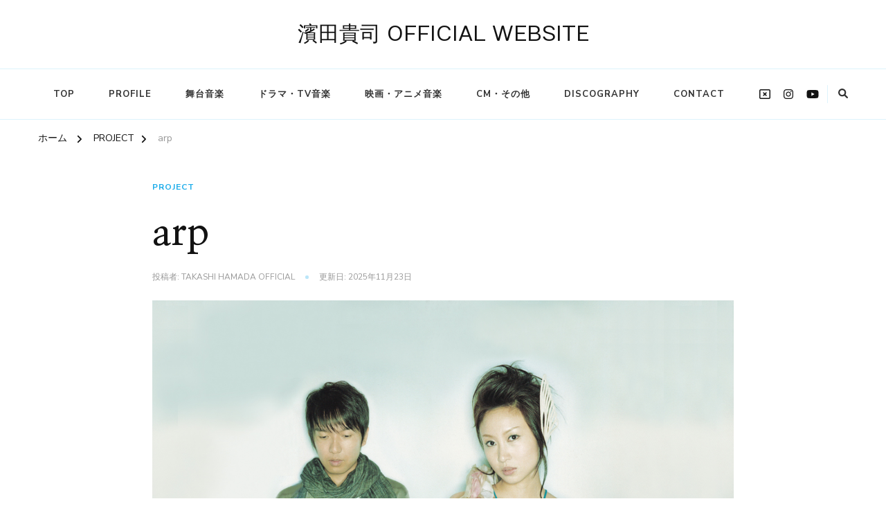

--- FILE ---
content_type: text/html; charset=UTF-8
request_url: http://hamadatakashi.com/index.html/2022/05/31/arp/
body_size: 11879
content:
    <!DOCTYPE html>
    <html lang="ja">
    <head itemscope itemtype="http://schema.org/WebSite">
	    <meta charset="UTF-8">
    <meta name="viewport" content="width=device-width, initial-scale=1">
    <link rel="profile" href="http://gmpg.org/xfn/11">
    <title>arp &#8211; 濱田貴司  OFFICIAL WEBSITE</title>
<meta name='robots' content='max-image-preview:large' />
<link rel='dns-prefetch' href='//fonts.googleapis.com' />
<link rel="alternate" type="application/rss+xml" title="濱田貴司  OFFICIAL WEBSITE &raquo; フィード" href="https://hamadatakashi.com/index.html/feed/" />
<link rel="alternate" type="application/rss+xml" title="濱田貴司  OFFICIAL WEBSITE &raquo; コメントフィード" href="https://hamadatakashi.com/index.html/comments/feed/" />
<link rel="alternate" title="oEmbed (JSON)" type="application/json+oembed" href="https://hamadatakashi.com/index.html/wp-json/oembed/1.0/embed?url=https%3A%2F%2Fhamadatakashi.com%2Findex.html%2F2022%2F05%2F31%2Farp%2F" />
<link rel="alternate" title="oEmbed (XML)" type="text/xml+oembed" href="https://hamadatakashi.com/index.html/wp-json/oembed/1.0/embed?url=https%3A%2F%2Fhamadatakashi.com%2Findex.html%2F2022%2F05%2F31%2Farp%2F&#038;format=xml" />
<style id='wp-img-auto-sizes-contain-inline-css' type='text/css'>
img:is([sizes=auto i],[sizes^="auto," i]){contain-intrinsic-size:3000px 1500px}
/*# sourceURL=wp-img-auto-sizes-contain-inline-css */
</style>
<style id='wp-emoji-styles-inline-css' type='text/css'>

	img.wp-smiley, img.emoji {
		display: inline !important;
		border: none !important;
		box-shadow: none !important;
		height: 1em !important;
		width: 1em !important;
		margin: 0 0.07em !important;
		vertical-align: -0.1em !important;
		background: none !important;
		padding: 0 !important;
	}
/*# sourceURL=wp-emoji-styles-inline-css */
</style>
<style id='wp-block-library-inline-css' type='text/css'>
:root{--wp-block-synced-color:#7a00df;--wp-block-synced-color--rgb:122,0,223;--wp-bound-block-color:var(--wp-block-synced-color);--wp-editor-canvas-background:#ddd;--wp-admin-theme-color:#007cba;--wp-admin-theme-color--rgb:0,124,186;--wp-admin-theme-color-darker-10:#006ba1;--wp-admin-theme-color-darker-10--rgb:0,107,160.5;--wp-admin-theme-color-darker-20:#005a87;--wp-admin-theme-color-darker-20--rgb:0,90,135;--wp-admin-border-width-focus:2px}@media (min-resolution:192dpi){:root{--wp-admin-border-width-focus:1.5px}}.wp-element-button{cursor:pointer}:root .has-very-light-gray-background-color{background-color:#eee}:root .has-very-dark-gray-background-color{background-color:#313131}:root .has-very-light-gray-color{color:#eee}:root .has-very-dark-gray-color{color:#313131}:root .has-vivid-green-cyan-to-vivid-cyan-blue-gradient-background{background:linear-gradient(135deg,#00d084,#0693e3)}:root .has-purple-crush-gradient-background{background:linear-gradient(135deg,#34e2e4,#4721fb 50%,#ab1dfe)}:root .has-hazy-dawn-gradient-background{background:linear-gradient(135deg,#faaca8,#dad0ec)}:root .has-subdued-olive-gradient-background{background:linear-gradient(135deg,#fafae1,#67a671)}:root .has-atomic-cream-gradient-background{background:linear-gradient(135deg,#fdd79a,#004a59)}:root .has-nightshade-gradient-background{background:linear-gradient(135deg,#330968,#31cdcf)}:root .has-midnight-gradient-background{background:linear-gradient(135deg,#020381,#2874fc)}:root{--wp--preset--font-size--normal:16px;--wp--preset--font-size--huge:42px}.has-regular-font-size{font-size:1em}.has-larger-font-size{font-size:2.625em}.has-normal-font-size{font-size:var(--wp--preset--font-size--normal)}.has-huge-font-size{font-size:var(--wp--preset--font-size--huge)}.has-text-align-center{text-align:center}.has-text-align-left{text-align:left}.has-text-align-right{text-align:right}.has-fit-text{white-space:nowrap!important}#end-resizable-editor-section{display:none}.aligncenter{clear:both}.items-justified-left{justify-content:flex-start}.items-justified-center{justify-content:center}.items-justified-right{justify-content:flex-end}.items-justified-space-between{justify-content:space-between}.screen-reader-text{border:0;clip-path:inset(50%);height:1px;margin:-1px;overflow:hidden;padding:0;position:absolute;width:1px;word-wrap:normal!important}.screen-reader-text:focus{background-color:#ddd;clip-path:none;color:#444;display:block;font-size:1em;height:auto;left:5px;line-height:normal;padding:15px 23px 14px;text-decoration:none;top:5px;width:auto;z-index:100000}html :where(.has-border-color){border-style:solid}html :where([style*=border-top-color]){border-top-style:solid}html :where([style*=border-right-color]){border-right-style:solid}html :where([style*=border-bottom-color]){border-bottom-style:solid}html :where([style*=border-left-color]){border-left-style:solid}html :where([style*=border-width]){border-style:solid}html :where([style*=border-top-width]){border-top-style:solid}html :where([style*=border-right-width]){border-right-style:solid}html :where([style*=border-bottom-width]){border-bottom-style:solid}html :where([style*=border-left-width]){border-left-style:solid}html :where(img[class*=wp-image-]){height:auto;max-width:100%}:where(figure){margin:0 0 1em}html :where(.is-position-sticky){--wp-admin--admin-bar--position-offset:var(--wp-admin--admin-bar--height,0px)}@media screen and (max-width:600px){html :where(.is-position-sticky){--wp-admin--admin-bar--position-offset:0px}}

/*# sourceURL=wp-block-library-inline-css */
</style><style id='wp-block-paragraph-inline-css' type='text/css'>
.is-small-text{font-size:.875em}.is-regular-text{font-size:1em}.is-large-text{font-size:2.25em}.is-larger-text{font-size:3em}.has-drop-cap:not(:focus):first-letter{float:left;font-size:8.4em;font-style:normal;font-weight:100;line-height:.68;margin:.05em .1em 0 0;text-transform:uppercase}body.rtl .has-drop-cap:not(:focus):first-letter{float:none;margin-left:.1em}p.has-drop-cap.has-background{overflow:hidden}:root :where(p.has-background){padding:1.25em 2.375em}:where(p.has-text-color:not(.has-link-color)) a{color:inherit}p.has-text-align-left[style*="writing-mode:vertical-lr"],p.has-text-align-right[style*="writing-mode:vertical-rl"]{rotate:180deg}
/*# sourceURL=http://hamadatakashi.com/wp/wp-includes/blocks/paragraph/style.min.css */
</style>
<style id='wp-block-table-inline-css' type='text/css'>
.wp-block-table{overflow-x:auto}.wp-block-table table{border-collapse:collapse;width:100%}.wp-block-table thead{border-bottom:3px solid}.wp-block-table tfoot{border-top:3px solid}.wp-block-table td,.wp-block-table th{border:1px solid;padding:.5em}.wp-block-table .has-fixed-layout{table-layout:fixed;width:100%}.wp-block-table .has-fixed-layout td,.wp-block-table .has-fixed-layout th{word-break:break-word}.wp-block-table.aligncenter,.wp-block-table.alignleft,.wp-block-table.alignright{display:table;width:auto}.wp-block-table.aligncenter td,.wp-block-table.aligncenter th,.wp-block-table.alignleft td,.wp-block-table.alignleft th,.wp-block-table.alignright td,.wp-block-table.alignright th{word-break:break-word}.wp-block-table .has-subtle-light-gray-background-color{background-color:#f3f4f5}.wp-block-table .has-subtle-pale-green-background-color{background-color:#e9fbe5}.wp-block-table .has-subtle-pale-blue-background-color{background-color:#e7f5fe}.wp-block-table .has-subtle-pale-pink-background-color{background-color:#fcf0ef}.wp-block-table.is-style-stripes{background-color:initial;border-collapse:inherit;border-spacing:0}.wp-block-table.is-style-stripes tbody tr:nth-child(odd){background-color:#f0f0f0}.wp-block-table.is-style-stripes.has-subtle-light-gray-background-color tbody tr:nth-child(odd){background-color:#f3f4f5}.wp-block-table.is-style-stripes.has-subtle-pale-green-background-color tbody tr:nth-child(odd){background-color:#e9fbe5}.wp-block-table.is-style-stripes.has-subtle-pale-blue-background-color tbody tr:nth-child(odd){background-color:#e7f5fe}.wp-block-table.is-style-stripes.has-subtle-pale-pink-background-color tbody tr:nth-child(odd){background-color:#fcf0ef}.wp-block-table.is-style-stripes td,.wp-block-table.is-style-stripes th{border-color:#0000}.wp-block-table.is-style-stripes{border-bottom:1px solid #f0f0f0}.wp-block-table .has-border-color td,.wp-block-table .has-border-color th,.wp-block-table .has-border-color tr,.wp-block-table .has-border-color>*{border-color:inherit}.wp-block-table table[style*=border-top-color] tr:first-child,.wp-block-table table[style*=border-top-color] tr:first-child td,.wp-block-table table[style*=border-top-color] tr:first-child th,.wp-block-table table[style*=border-top-color]>*,.wp-block-table table[style*=border-top-color]>* td,.wp-block-table table[style*=border-top-color]>* th{border-top-color:inherit}.wp-block-table table[style*=border-top-color] tr:not(:first-child){border-top-color:initial}.wp-block-table table[style*=border-right-color] td:last-child,.wp-block-table table[style*=border-right-color] th,.wp-block-table table[style*=border-right-color] tr,.wp-block-table table[style*=border-right-color]>*{border-right-color:inherit}.wp-block-table table[style*=border-bottom-color] tr:last-child,.wp-block-table table[style*=border-bottom-color] tr:last-child td,.wp-block-table table[style*=border-bottom-color] tr:last-child th,.wp-block-table table[style*=border-bottom-color]>*,.wp-block-table table[style*=border-bottom-color]>* td,.wp-block-table table[style*=border-bottom-color]>* th{border-bottom-color:inherit}.wp-block-table table[style*=border-bottom-color] tr:not(:last-child){border-bottom-color:initial}.wp-block-table table[style*=border-left-color] td:first-child,.wp-block-table table[style*=border-left-color] th,.wp-block-table table[style*=border-left-color] tr,.wp-block-table table[style*=border-left-color]>*{border-left-color:inherit}.wp-block-table table[style*=border-style] td,.wp-block-table table[style*=border-style] th,.wp-block-table table[style*=border-style] tr,.wp-block-table table[style*=border-style]>*{border-style:inherit}.wp-block-table table[style*=border-width] td,.wp-block-table table[style*=border-width] th,.wp-block-table table[style*=border-width] tr,.wp-block-table table[style*=border-width]>*{border-style:inherit;border-width:inherit}
/*# sourceURL=http://hamadatakashi.com/wp/wp-includes/blocks/table/style.min.css */
</style>
<style id='wp-block-table-theme-inline-css' type='text/css'>
.wp-block-table{margin:0 0 1em}.wp-block-table td,.wp-block-table th{word-break:normal}.wp-block-table :where(figcaption){color:#555;font-size:13px;text-align:center}.is-dark-theme .wp-block-table :where(figcaption){color:#ffffffa6}
/*# sourceURL=http://hamadatakashi.com/wp/wp-includes/blocks/table/theme.min.css */
</style>
<style id='global-styles-inline-css' type='text/css'>
:root{--wp--preset--aspect-ratio--square: 1;--wp--preset--aspect-ratio--4-3: 4/3;--wp--preset--aspect-ratio--3-4: 3/4;--wp--preset--aspect-ratio--3-2: 3/2;--wp--preset--aspect-ratio--2-3: 2/3;--wp--preset--aspect-ratio--16-9: 16/9;--wp--preset--aspect-ratio--9-16: 9/16;--wp--preset--color--black: #000000;--wp--preset--color--cyan-bluish-gray: #abb8c3;--wp--preset--color--white: #ffffff;--wp--preset--color--pale-pink: #f78da7;--wp--preset--color--vivid-red: #cf2e2e;--wp--preset--color--luminous-vivid-orange: #ff6900;--wp--preset--color--luminous-vivid-amber: #fcb900;--wp--preset--color--light-green-cyan: #7bdcb5;--wp--preset--color--vivid-green-cyan: #00d084;--wp--preset--color--pale-cyan-blue: #8ed1fc;--wp--preset--color--vivid-cyan-blue: #0693e3;--wp--preset--color--vivid-purple: #9b51e0;--wp--preset--gradient--vivid-cyan-blue-to-vivid-purple: linear-gradient(135deg,rgb(6,147,227) 0%,rgb(155,81,224) 100%);--wp--preset--gradient--light-green-cyan-to-vivid-green-cyan: linear-gradient(135deg,rgb(122,220,180) 0%,rgb(0,208,130) 100%);--wp--preset--gradient--luminous-vivid-amber-to-luminous-vivid-orange: linear-gradient(135deg,rgb(252,185,0) 0%,rgb(255,105,0) 100%);--wp--preset--gradient--luminous-vivid-orange-to-vivid-red: linear-gradient(135deg,rgb(255,105,0) 0%,rgb(207,46,46) 100%);--wp--preset--gradient--very-light-gray-to-cyan-bluish-gray: linear-gradient(135deg,rgb(238,238,238) 0%,rgb(169,184,195) 100%);--wp--preset--gradient--cool-to-warm-spectrum: linear-gradient(135deg,rgb(74,234,220) 0%,rgb(151,120,209) 20%,rgb(207,42,186) 40%,rgb(238,44,130) 60%,rgb(251,105,98) 80%,rgb(254,248,76) 100%);--wp--preset--gradient--blush-light-purple: linear-gradient(135deg,rgb(255,206,236) 0%,rgb(152,150,240) 100%);--wp--preset--gradient--blush-bordeaux: linear-gradient(135deg,rgb(254,205,165) 0%,rgb(254,45,45) 50%,rgb(107,0,62) 100%);--wp--preset--gradient--luminous-dusk: linear-gradient(135deg,rgb(255,203,112) 0%,rgb(199,81,192) 50%,rgb(65,88,208) 100%);--wp--preset--gradient--pale-ocean: linear-gradient(135deg,rgb(255,245,203) 0%,rgb(182,227,212) 50%,rgb(51,167,181) 100%);--wp--preset--gradient--electric-grass: linear-gradient(135deg,rgb(202,248,128) 0%,rgb(113,206,126) 100%);--wp--preset--gradient--midnight: linear-gradient(135deg,rgb(2,3,129) 0%,rgb(40,116,252) 100%);--wp--preset--font-size--small: 13px;--wp--preset--font-size--medium: 20px;--wp--preset--font-size--large: 36px;--wp--preset--font-size--x-large: 42px;--wp--preset--spacing--20: 0.44rem;--wp--preset--spacing--30: 0.67rem;--wp--preset--spacing--40: 1rem;--wp--preset--spacing--50: 1.5rem;--wp--preset--spacing--60: 2.25rem;--wp--preset--spacing--70: 3.38rem;--wp--preset--spacing--80: 5.06rem;--wp--preset--shadow--natural: 6px 6px 9px rgba(0, 0, 0, 0.2);--wp--preset--shadow--deep: 12px 12px 50px rgba(0, 0, 0, 0.4);--wp--preset--shadow--sharp: 6px 6px 0px rgba(0, 0, 0, 0.2);--wp--preset--shadow--outlined: 6px 6px 0px -3px rgb(255, 255, 255), 6px 6px rgb(0, 0, 0);--wp--preset--shadow--crisp: 6px 6px 0px rgb(0, 0, 0);}:where(.is-layout-flex){gap: 0.5em;}:where(.is-layout-grid){gap: 0.5em;}body .is-layout-flex{display: flex;}.is-layout-flex{flex-wrap: wrap;align-items: center;}.is-layout-flex > :is(*, div){margin: 0;}body .is-layout-grid{display: grid;}.is-layout-grid > :is(*, div){margin: 0;}:where(.wp-block-columns.is-layout-flex){gap: 2em;}:where(.wp-block-columns.is-layout-grid){gap: 2em;}:where(.wp-block-post-template.is-layout-flex){gap: 1.25em;}:where(.wp-block-post-template.is-layout-grid){gap: 1.25em;}.has-black-color{color: var(--wp--preset--color--black) !important;}.has-cyan-bluish-gray-color{color: var(--wp--preset--color--cyan-bluish-gray) !important;}.has-white-color{color: var(--wp--preset--color--white) !important;}.has-pale-pink-color{color: var(--wp--preset--color--pale-pink) !important;}.has-vivid-red-color{color: var(--wp--preset--color--vivid-red) !important;}.has-luminous-vivid-orange-color{color: var(--wp--preset--color--luminous-vivid-orange) !important;}.has-luminous-vivid-amber-color{color: var(--wp--preset--color--luminous-vivid-amber) !important;}.has-light-green-cyan-color{color: var(--wp--preset--color--light-green-cyan) !important;}.has-vivid-green-cyan-color{color: var(--wp--preset--color--vivid-green-cyan) !important;}.has-pale-cyan-blue-color{color: var(--wp--preset--color--pale-cyan-blue) !important;}.has-vivid-cyan-blue-color{color: var(--wp--preset--color--vivid-cyan-blue) !important;}.has-vivid-purple-color{color: var(--wp--preset--color--vivid-purple) !important;}.has-black-background-color{background-color: var(--wp--preset--color--black) !important;}.has-cyan-bluish-gray-background-color{background-color: var(--wp--preset--color--cyan-bluish-gray) !important;}.has-white-background-color{background-color: var(--wp--preset--color--white) !important;}.has-pale-pink-background-color{background-color: var(--wp--preset--color--pale-pink) !important;}.has-vivid-red-background-color{background-color: var(--wp--preset--color--vivid-red) !important;}.has-luminous-vivid-orange-background-color{background-color: var(--wp--preset--color--luminous-vivid-orange) !important;}.has-luminous-vivid-amber-background-color{background-color: var(--wp--preset--color--luminous-vivid-amber) !important;}.has-light-green-cyan-background-color{background-color: var(--wp--preset--color--light-green-cyan) !important;}.has-vivid-green-cyan-background-color{background-color: var(--wp--preset--color--vivid-green-cyan) !important;}.has-pale-cyan-blue-background-color{background-color: var(--wp--preset--color--pale-cyan-blue) !important;}.has-vivid-cyan-blue-background-color{background-color: var(--wp--preset--color--vivid-cyan-blue) !important;}.has-vivid-purple-background-color{background-color: var(--wp--preset--color--vivid-purple) !important;}.has-black-border-color{border-color: var(--wp--preset--color--black) !important;}.has-cyan-bluish-gray-border-color{border-color: var(--wp--preset--color--cyan-bluish-gray) !important;}.has-white-border-color{border-color: var(--wp--preset--color--white) !important;}.has-pale-pink-border-color{border-color: var(--wp--preset--color--pale-pink) !important;}.has-vivid-red-border-color{border-color: var(--wp--preset--color--vivid-red) !important;}.has-luminous-vivid-orange-border-color{border-color: var(--wp--preset--color--luminous-vivid-orange) !important;}.has-luminous-vivid-amber-border-color{border-color: var(--wp--preset--color--luminous-vivid-amber) !important;}.has-light-green-cyan-border-color{border-color: var(--wp--preset--color--light-green-cyan) !important;}.has-vivid-green-cyan-border-color{border-color: var(--wp--preset--color--vivid-green-cyan) !important;}.has-pale-cyan-blue-border-color{border-color: var(--wp--preset--color--pale-cyan-blue) !important;}.has-vivid-cyan-blue-border-color{border-color: var(--wp--preset--color--vivid-cyan-blue) !important;}.has-vivid-purple-border-color{border-color: var(--wp--preset--color--vivid-purple) !important;}.has-vivid-cyan-blue-to-vivid-purple-gradient-background{background: var(--wp--preset--gradient--vivid-cyan-blue-to-vivid-purple) !important;}.has-light-green-cyan-to-vivid-green-cyan-gradient-background{background: var(--wp--preset--gradient--light-green-cyan-to-vivid-green-cyan) !important;}.has-luminous-vivid-amber-to-luminous-vivid-orange-gradient-background{background: var(--wp--preset--gradient--luminous-vivid-amber-to-luminous-vivid-orange) !important;}.has-luminous-vivid-orange-to-vivid-red-gradient-background{background: var(--wp--preset--gradient--luminous-vivid-orange-to-vivid-red) !important;}.has-very-light-gray-to-cyan-bluish-gray-gradient-background{background: var(--wp--preset--gradient--very-light-gray-to-cyan-bluish-gray) !important;}.has-cool-to-warm-spectrum-gradient-background{background: var(--wp--preset--gradient--cool-to-warm-spectrum) !important;}.has-blush-light-purple-gradient-background{background: var(--wp--preset--gradient--blush-light-purple) !important;}.has-blush-bordeaux-gradient-background{background: var(--wp--preset--gradient--blush-bordeaux) !important;}.has-luminous-dusk-gradient-background{background: var(--wp--preset--gradient--luminous-dusk) !important;}.has-pale-ocean-gradient-background{background: var(--wp--preset--gradient--pale-ocean) !important;}.has-electric-grass-gradient-background{background: var(--wp--preset--gradient--electric-grass) !important;}.has-midnight-gradient-background{background: var(--wp--preset--gradient--midnight) !important;}.has-small-font-size{font-size: var(--wp--preset--font-size--small) !important;}.has-medium-font-size{font-size: var(--wp--preset--font-size--medium) !important;}.has-large-font-size{font-size: var(--wp--preset--font-size--large) !important;}.has-x-large-font-size{font-size: var(--wp--preset--font-size--x-large) !important;}
/*# sourceURL=global-styles-inline-css */
</style>

<style id='classic-theme-styles-inline-css' type='text/css'>
/*! This file is auto-generated */
.wp-block-button__link{color:#fff;background-color:#32373c;border-radius:9999px;box-shadow:none;text-decoration:none;padding:calc(.667em + 2px) calc(1.333em + 2px);font-size:1.125em}.wp-block-file__button{background:#32373c;color:#fff;text-decoration:none}
/*# sourceURL=/wp-includes/css/classic-themes.min.css */
</style>
<link rel='stylesheet' id='contact-form-7-css' href='http://hamadatakashi.com/wp/wp-content/plugins/contact-form-7/includes/css/styles.css?ver=5.6.2' type='text/css' media='all' />
<link rel='stylesheet' id='owl-carousel-css' href='http://hamadatakashi.com/wp/wp-content/themes/chic-lite/css/owl.carousel.min.css?ver=2.3.4' type='text/css' media='all' />
<link rel='stylesheet' id='animate-css' href='http://hamadatakashi.com/wp/wp-content/themes/chic-lite/css/animate.min.css?ver=3.5.2' type='text/css' media='all' />
<link rel='stylesheet' id='perfect-scrollbar-css' href='http://hamadatakashi.com/wp/wp-content/themes/chic-lite/css/perfect-scrollbar.min.css?ver=1.3.0' type='text/css' media='all' />
<link rel='stylesheet' id='chic-lite-google-fonts-css' href='https://fonts.googleapis.com/css?family=Nunito+Sans%3A200%2C200italic%2C300%2C300italic%2Cregular%2Citalic%2C600%2C600italic%2C700%2C700italic%2C800%2C800italic%2C900%2C900italic%7CNanum+Myeongjo%3Aregular%2C700%2C800%7CNumans%3Aregular' type='text/css' media='all' />
<link rel='stylesheet' id='chic-lite-css' href='http://hamadatakashi.com/wp/wp-content/themes/chic-lite/style.css?ver=1.0.9' type='text/css' media='all' />
<link rel='stylesheet' id='chic-lite-gutenberg-css' href='http://hamadatakashi.com/wp/wp-content/themes/chic-lite/css/gutenberg.min.css?ver=1.0.9' type='text/css' media='all' />
<script type="text/javascript" src="http://hamadatakashi.com/wp/wp-includes/js/jquery/jquery.min.js?ver=3.7.1" id="jquery-core-js"></script>
<script type="text/javascript" src="http://hamadatakashi.com/wp/wp-includes/js/jquery/jquery-migrate.min.js?ver=3.4.1" id="jquery-migrate-js"></script>
<link rel="https://api.w.org/" href="https://hamadatakashi.com/index.html/wp-json/" /><link rel="alternate" title="JSON" type="application/json" href="https://hamadatakashi.com/index.html/wp-json/wp/v2/posts/128" /><link rel="EditURI" type="application/rsd+xml" title="RSD" href="https://hamadatakashi.com/wp/xmlrpc.php?rsd" />
<meta name="generator" content="WordPress 6.9" />
<link rel="canonical" href="https://hamadatakashi.com/index.html/2022/05/31/arp/" />
<link rel='shortlink' href='https://hamadatakashi.com/index.html/?p=128' />
<style type='text/css' media='all'>     
    .content-newsletter .blossomthemes-email-newsletter-wrapper.bg-img:after,
    .widget_blossomthemes_email_newsletter_widget .blossomthemes-email-newsletter-wrapper:after{
        background: rgba(30, 173, 234, 0.8);    }
    
    /*Typography*/

    body,
    button,
    input,
    select,
    optgroup,
    textarea{
        font-family : Nunito Sans;
        font-size   : 18px;        
    }

    :root {
	    --primary-font: Nunito Sans;
	    --secondary-font: Nanum Myeongjo;
	    --primary-color: #1eadea;
	    --primary-color-rgb: 30, 173, 234;
	}
    
    .site-branding .site-title-wrap .site-title{
        font-size   : 30px;
        font-family : Numans;
        font-weight : 400;
        font-style  : normal;
    }
    
    .custom-logo-link img{
	    width: 70px;
	    max-width: 100%;
	}

    .comment-body .reply .comment-reply-link:hover:before {
		background-image: url('data:image/svg+xml; utf-8, <svg xmlns="http://www.w3.org/2000/svg" width="18" height="15" viewBox="0 0 18 15"><path d="M934,147.2a11.941,11.941,0,0,1,7.5,3.7,16.063,16.063,0,0,1,3.5,7.3c-2.4-3.4-6.1-5.1-11-5.1v4.1l-7-7,7-7Z" transform="translate(-927 -143.2)" fill="%231eadea"/></svg>');
	}

	.site-header.style-five .header-mid .search-form .search-submit:hover {
		background-image: url('data:image/svg+xml; utf-8, <svg xmlns="http://www.w3.org/2000/svg" viewBox="0 0 512 512"><path fill="%231eadea" d="M508.5 468.9L387.1 347.5c-2.3-2.3-5.3-3.5-8.5-3.5h-13.2c31.5-36.5 50.6-84 50.6-136C416 93.1 322.9 0 208 0S0 93.1 0 208s93.1 208 208 208c52 0 99.5-19.1 136-50.6v13.2c0 3.2 1.3 6.2 3.5 8.5l121.4 121.4c4.7 4.7 12.3 4.7 17 0l22.6-22.6c4.7-4.7 4.7-12.3 0-17zM208 368c-88.4 0-160-71.6-160-160S119.6 48 208 48s160 71.6 160 160-71.6 160-160 160z"></path></svg>');
	}

	.site-header.style-seven .header-bottom .search-form .search-submit:hover {
		background-image: url('data:image/svg+xml; utf-8, <svg xmlns="http://www.w3.org/2000/svg" viewBox="0 0 512 512"><path fill="%231eadea" d="M508.5 468.9L387.1 347.5c-2.3-2.3-5.3-3.5-8.5-3.5h-13.2c31.5-36.5 50.6-84 50.6-136C416 93.1 322.9 0 208 0S0 93.1 0 208s93.1 208 208 208c52 0 99.5-19.1 136-50.6v13.2c0 3.2 1.3 6.2 3.5 8.5l121.4 121.4c4.7 4.7 12.3 4.7 17 0l22.6-22.6c4.7-4.7 4.7-12.3 0-17zM208 368c-88.4 0-160-71.6-160-160S119.6 48 208 48s160 71.6 160 160-71.6 160-160 160z"></path></svg>');
	}

	.site-header.style-fourteen .search-form .search-submit:hover {
		background-image: url('data:image/svg+xml; utf-8, <svg xmlns="http://www.w3.org/2000/svg" viewBox="0 0 512 512"><path fill="%231eadea" d="M508.5 468.9L387.1 347.5c-2.3-2.3-5.3-3.5-8.5-3.5h-13.2c31.5-36.5 50.6-84 50.6-136C416 93.1 322.9 0 208 0S0 93.1 0 208s93.1 208 208 208c52 0 99.5-19.1 136-50.6v13.2c0 3.2 1.3 6.2 3.5 8.5l121.4 121.4c4.7 4.7 12.3 4.7 17 0l22.6-22.6c4.7-4.7 4.7-12.3 0-17zM208 368c-88.4 0-160-71.6-160-160S119.6 48 208 48s160 71.6 160 160-71.6 160-160 160z"></path></svg>');
	}

	.search-results .content-area > .page-header .search-submit:hover {
		background-image: url('data:image/svg+xml; utf-8, <svg xmlns="http://www.w3.org/2000/svg" viewBox="0 0 512 512"><path fill="%231eadea" d="M508.5 468.9L387.1 347.5c-2.3-2.3-5.3-3.5-8.5-3.5h-13.2c31.5-36.5 50.6-84 50.6-136C416 93.1 322.9 0 208 0S0 93.1 0 208s93.1 208 208 208c52 0 99.5-19.1 136-50.6v13.2c0 3.2 1.3 6.2 3.5 8.5l121.4 121.4c4.7 4.7 12.3 4.7 17 0l22.6-22.6c4.7-4.7 4.7-12.3 0-17zM208 368c-88.4 0-160-71.6-160-160S119.6 48 208 48s160 71.6 160 160-71.6 160-160 160z"></path></svg>');
	}
    .main-navigation ul li.menu-item-has-children > a::after {
        background-image: url('data:image/svg+xml; utf-8, <svg xmlns="http://www.w3.org/2000/svg" viewBox="0 0 448 512"> <path fill="%231eadea" d="M207.029 381.476L12.686 187.132c-9.373-9.373-9.373-24.569 0-33.941l22.667-22.667c9.357-9.357 24.522-9.375 33.901-.04L224 284.505l154.745-154.021c9.379-9.335 24.544-9.317 33.901.04l22.667 22.667c9.373 9.373 9.373 24.569 0 33.941L240.971 381.476c-9.373 9.372-24.569 9.372-33.942 0z"></path></svg>');
    }


    </style></head>

<body class="wp-singular post-template-default single single-post postid-128 single-format-standard wp-embed-responsive wp-theme-chic-lite chic-lite-has-blocks single-style-four full-width-centered" itemscope itemtype="http://schema.org/WebPage">

    <div id="page" class="site">
        <a class="skip-link" href="#content">コンテンツへスキップ</a>
        <header id="masthead" class="site-header style-two" itemscope itemtype="http://schema.org/WPHeader">
        <div class="header-mid">
            <div class="container">
                        <div class="site-branding" itemscope itemtype="http://schema.org/Organization">  
            <div class="site-logo">
                            </div>

            <div class="site-title-wrap">                    <p class="site-title" itemprop="name"><a href="https://hamadatakashi.com/index.html/" rel="home" itemprop="url">濱田貴司  OFFICIAL WEBSITE</a></p>
                </div>        </div>    
                </div>
        </div><!-- .header-mid -->
        <div class="header-bottom">
            <div class="container">         
                                	<nav id="site-navigation" class="main-navigation" itemscope itemtype="http://schema.org/SiteNavigationElement">
                    <button class="toggle-btn" data-toggle-target=".main-menu-modal" data-toggle-body-class="showing-main-menu-modal" aria-expanded="false" data-set-focus=".close-main-nav-toggle">
                <span class="toggle-bar"></span>
                <span class="toggle-bar"></span>
                <span class="toggle-bar"></span>
            </button>
            <div class="primary-menu-list main-menu-modal cover-modal" data-modal-target-string=".main-menu-modal">
                <button class="close close-main-nav-toggle" data-toggle-target=".main-menu-modal" data-toggle-body-class="showing-main-menu-modal" aria-expanded="false" data-set-focus=".main-menu-modal"></button>
                <div class="mobile-menu" aria-label="モバイル">
        <div class="menu-menu-1-container"><ul id="primary-menu" class="nav-menu main-menu-modal"><li id="menu-item-4839" class="menu-item menu-item-type-custom menu-item-object-custom menu-item-4839"><a href="https://hamadatakashi.com/index.html/">TOP</a></li>
<li id="menu-item-4831" class="menu-item menu-item-type-post_type menu-item-object-page menu-item-4831"><a href="https://hamadatakashi.com/index.html/profile/">PROFILE</a></li>
<li id="menu-item-4832" class="menu-item menu-item-type-custom menu-item-object-custom menu-item-4832"><a href="https://hamadatakashi.com/index.html/works/#works3">舞台音楽</a></li>
<li id="menu-item-4833" class="menu-item menu-item-type-custom menu-item-object-custom menu-item-4833"><a href="https://hamadatakashi.com/index.html/works/#works1">ドラマ・TV音楽</a></li>
<li id="menu-item-4834" class="menu-item menu-item-type-custom menu-item-object-custom menu-item-4834"><a href="https://hamadatakashi.com/index.html/works/#works2">映画・アニメ音楽</a></li>
<li id="menu-item-4836" class="menu-item menu-item-type-custom menu-item-object-custom menu-item-4836"><a href="https://hamadatakashi.com/index.html/works/#works4">CM・その他</a></li>
<li id="menu-item-4837" class="menu-item menu-item-type-custom menu-item-object-custom menu-item-4837"><a href="https://hamadatakashi.com/index.html/discography/">DISCOGRAPHY</a></li>
<li id="menu-item-4838" class="menu-item menu-item-type-post_type menu-item-object-page menu-item-4838"><a href="https://hamadatakashi.com/index.html/contact/">CONTACT</a></li>
</ul></div>                </div>
            </div>
        	</nav><!-- #site-navigation -->
                    <div class="right">
                    <div class="header-social">
                            <ul class="social-networks">
    	            <li>
                <a href="https://x.com/hama_0x0806" target="_blank" rel="nofollow noopener">
                    <i class="far fa-window-close"></i>
                </a>
            </li>    	   
                        <li>
                <a href="https://www.instagram.com/hama_mis/" target="_blank" rel="nofollow noopener">
                    <i class="fab fa-instagram"></i>
                </a>
            </li>    	   
                        <li>
                <a href="https://www.youtube.com/@takashihamada2894" target="_blank" rel="nofollow noopener">
                    <i class="fab fa-youtube"></i>
                </a>
            </li>    	   
            	</ul>
                        </div><!-- .header-social -->
                            <div class="header-search">
            <button class="search-toggle" data-toggle-target=".search-modal" data-toggle-body-class="showing-search-modal" data-set-focus=".search-modal .search-field" aria-expanded="false">
                <i class="fas fa-search"></i>
            </button>
            <div id="formModal" class="modal modal-content search-modal cover-modal" data-modal-target-string=".search-modal">
                <form role="search" method="get" class="search-form" action="https://hamadatakashi.com/index.html/">
                    <label>
                        <span class="screen-reader-text">なにかお探しですか ?
                        </span>
                        <input type="search" class="search-field" placeholder="Enter キーで検索&hellip;" value="" name="s" />
                    </label>                
                    <input type="submit" id="submit-field" class="search-submit" value="検索" />
                </form>                <button type="button" class="close" data-toggle-target=".search-modal" data-toggle-body-class="showing-search-modal" aria-expanded="false" data-set-focus=".search-modal"></button>
            </div>
        </div><!-- .header-search -->
                    </div><!-- .right -->
            </div>
        </div><!-- .header-bottom -->
    </header>
            <div class="top-bar">
    		<div class="container">
            <div class="breadcrumb-wrapper">
                <div id="crumbs" itemscope itemtype="http://schema.org/BreadcrumbList"> 
                    <span itemprop="itemListElement" itemscope itemtype="http://schema.org/ListItem">
                        <a itemprop="item" href="https://hamadatakashi.com/index.html"><span itemprop="name">ホーム</span></a>
                        <meta itemprop="position" content="1" />
                        <span class="separator"><i class="fa fa-angle-right"></i></span>
                    </span> <span itemprop="itemListElement" itemscope itemtype="http://schema.org/ListItem"><a itemprop="item" href="https://hamadatakashi.com/index.html/category/project/"><span itemprop="name">PROJECT </span></a><meta itemprop="position" content="2" /><span class="separator"><i class="fa fa-angle-right"></i></span></span> <span class="current" itemprop="itemListElement" itemscope itemtype="http://schema.org/ListItem"><a itemprop="item" href="https://hamadatakashi.com/index.html/2022/05/31/arp/"><span itemprop="name">arp</span></a><meta itemprop="position" content="3" /></span></div></div><!-- .breadcrumb-wrapper -->    		</div>
    	</div>   
        <div id="content" class="site-content">    <div class="container">
            <div id="primary" class="content-area">	
    	<main id="main" class="site-main">

    	
<article id="post-128" class="post-128 post type-post status-publish format-standard has-post-thumbnail hentry category-project latest_post sticky-meta">
    
	    <header class="entry-header">

        <div class="container">
            <span class="category"><a href="https://hamadatakashi.com/index.html/category/project/" rel="category tag">PROJECT</a></span>
            <h1 class="entry-title">arp</h1>        
            
            <div class="entry-meta">
                <span class="byline" itemprop="author" itemscope itemtype="https://schema.org/Person">投稿者: <span itemprop="name"><a class="url fn n" href="https://hamadatakashi.com/index.html/author/hamaworld/" itemprop="url">Takashi Hamada official</a></span></span><span class="posted-on">更新日: <a href="https://hamadatakashi.com/index.html/2022/05/31/arp/" rel="bookmark"><time class="entry-date published updated" datetime="2025-11-23T17:17:28+09:00" itemprop="dateModified">2025年11月23日</time><time class="updated" datetime="2022-05-31T22:49:00+09:00" itemprop="datePublished">2022年5月31日</time></a></span>            </div>
        </div>
    </header> <!-- .page-header -->

    <figure class="post-thumbnail"><img width="1200" height="600" src="https://hamadatakashi.com/wp/wp-content/uploads/2022/05/arp1200_600.jpg" class="attachment-chic-lite-slider size-chic-lite-slider wp-post-image" alt="" itemprop="image" decoding="async" fetchpriority="high" srcset="https://hamadatakashi.com/wp/wp-content/uploads/2022/05/arp1200_600.jpg 1200w, https://hamadatakashi.com/wp/wp-content/uploads/2022/05/arp1200_600-300x150.jpg 300w, https://hamadatakashi.com/wp/wp-content/uploads/2022/05/arp1200_600-1024x512.jpg 1024w, https://hamadatakashi.com/wp/wp-content/uploads/2022/05/arp1200_600-768x384.jpg 768w, https://hamadatakashi.com/wp/wp-content/uploads/2022/05/arp1200_600-120x60.jpg 120w" sizes="(max-width: 1200px) 100vw, 1200px" /></figure><div class="content-wrap"><div class="entry-content" itemprop="text">
<p class="has-text-align-center has-small-font-size">1998年結成・2003年ZOMBA RECORDS<br>（BMG JAPANを経て現在ソニーミュージック）よりデビュー。<br>ユニット名の由来はインターネット用語の<br>Address Resolution Protocol<br>（「みんなとつながっている世界のはずなのに、<br>どこにいるか分らないそれを探す手助けをする」<br>と解釈）の略から。<br>2010年3月解散。<br>濱田貴司の音楽活動20周年記念活動のひとつとして、<br>2023年5月arpの活動の前期・後期から濱田貴司が<br>楽曲をセレクトしたベストアルバムが2枚同時発売<br></p>



<figure class="wp-block-table"><table><tbody><tr><td class="has-text-align-center" data-align="center"><a href="http://hamadatakashi.com/wp/arp12/" data-type="URL" data-id="http://hamadatakashi.com/wp/arp12/"><img decoding="async" width="250" height="250" src="https://hamadatakashi.com/wp/wp-content/uploads/2023/05/arp_season2.jpg" alt=""></a></td><td class="has-text-align-center" data-align="center"><a href="http://hamadatakashi.com/wp/arp11/" data-type="URL" data-id="http://hamadatakashi.com/wp/arp11/"><img decoding="async" style="width: 250px;" src="https://hamadatakashi.com/wp/wp-content/uploads/2023/05/arp_season1.jpg" alt=""></a></td><td class="has-text-align-center" data-align="center"><a href="http://hamadatakashi.com/wp/arp10/" data-type="URL" data-id="hamadatakashi.com/wp/arp10/"><img decoding="async" style="width: 250px;" src="http://hamadatakashi.com/wp/wp-content/uploads/2022/07/arp10.jpg" alt=""></a></td></tr><tr><td class="has-text-align-center" data-align="center"><a href="http://hamadatakashi.com/wp/arp9/" data-type="URL" data-id="hamadatakashi.com/wp/arp9/"><img decoding="async" style="width: 250px;" src="http://hamadatakashi.com/wp/wp-content/uploads/2022/07/arp9-1.jpg" alt=""></a></td><td class="has-text-align-center" data-align="center"><a href="http://hamadatakashi.com/wp/arp8/" data-type="URL" data-id="hamadatakashi.com/wp/arp8/"><img decoding="async" style="width: 250px;" src="http://hamadatakashi.com/wp/wp-content/uploads/2022/08/arp08.jpg" alt=""></a></td><td class="has-text-align-center" data-align="center"><a href="http://hamadatakashi.com/wp/arp7/" data-type="URL" data-id="hamadatakashi.com/wp/arp7/"><img decoding="async" style="width: 250px;" src="http://hamadatakashi.com/wp/wp-content/uploads/2022/07/arp7.jpg" alt=""></a></td></tr><tr><td class="has-text-align-center" data-align="center"><a href="http://hamadatakashi.com/wp/arp6/" data-type="URL" data-id="hamadatakashi.com/wp/arp6/"><img decoding="async" style="width: 250px;" src="http://hamadatakashi.com/wp/wp-content/uploads/2022/07/arp6.jpg" alt=""></a></td><td class="has-text-align-center" data-align="center"><a href="http://hamadatakashi.com/wp/arp5/" data-type="URL" data-id="hamadatakashi.com/wp/arp5/"><img decoding="async" style="width: 250px;" src="http://hamadatakashi.com/wp/wp-content/uploads/2022/07/arp5.jpg" alt=""></a></td><td class="has-text-align-center" data-align="center"><a href="http://hamadatakashi.com/wp/arp4/" data-type="URL" data-id="hamadatakashi.com/wp/arp4/"><img decoding="async" style="width: 250px;" src="http://hamadatakashi.com/wp/wp-content/uploads/2022/07/arp4.jpg" alt=""></a></td></tr><tr><td class="has-text-align-center" data-align="center"><a href="http://hamadatakashi.com/wp/arp3/" data-type="URL" data-id="hamadatakashi.com/wp/arp3/"><img decoding="async" style="width: 250px;" src="http://hamadatakashi.com/wp/wp-content/uploads/2022/07/mabuta.jpg" alt=""></a></td><td class="has-text-align-center" data-align="center"><a href="http://hamadatakashi.com/wp/arp2/" data-type="URL" data-id="hamadatakashi.com/wp/arp2/"><img decoding="async" style="width: 250px;" src="http://hamadatakashi.com/wp/wp-content/uploads/2022/07/arp1.jpg" alt=""></a></td><td class="has-text-align-center" data-align="center"><a href="http://hamadatakashi.com/wp/arp1/" data-type="URL" data-id="hamadatakashi.com/wp/arp1/"><img decoding="async" style="width: 250px;" src="http://hamadatakashi.com/wp/wp-content/uploads/2022/07/arp1.jpg" alt=""></a></td></tr></tbody></table></figure>
</div><div class="entry-footer"></div></div></article><!-- #post-128 -->
    	</main><!-- #main -->
        
                    
            <nav class="post-navigation pagination" role="navigation">
    			<div class="nav-links">
    				                            <div class="nav-previous">
                                <a href="https://hamadatakashi.com/index.html/2022/05/30/mission/" rel="prev">
                                    <span class="meta-nav"><svg xmlns="http://www.w3.org/2000/svg" viewBox="0 0 14 8"><defs><style>.arla{fill:#999596;}</style></defs><path class="arla" d="M16.01,11H8v2h8.01v3L22,12,16.01,8Z" transform="translate(22 16) rotate(180)"/></svg> 前の記事</span>
                                    <span class="post-title">MISSION</span>
                                </a>
                                <figure class="post-img">
                                    <img width="150" height="150" src="https://hamadatakashi.com/wp/wp-content/uploads/2022/06/MISSION1200_600-4-150x150.jpeg" class="attachment-thumbnail size-thumbnail wp-post-image" alt="" decoding="async" loading="lazy" />                                </figure>
                            </div>
                                                    <div class="nav-next">
                                <a href="https://hamadatakashi.com/index.html/2022/06/01/overthegaraxy/" rel="next">
                                    <span class="meta-nav">次の投稿<svg xmlns="http://www.w3.org/2000/svg" viewBox="0 0 14 8"><defs><style>.arra{fill:#999596;}</style></defs><path class="arra" d="M16.01,11H8v2h8.01v3L22,12,16.01,8Z" transform="translate(-8 -8)"/></svg></span>
                                    <span class="post-title">Over the Garaxy</span>
                                </a>
                                <figure class="post-img">
                                    <img width="150" height="150" src="https://hamadatakashi.com/wp/wp-content/uploads/2022/06/garaxy1200_600-150x150.jpg" class="attachment-thumbnail size-thumbnail wp-post-image" alt="" decoding="async" loading="lazy" />                                </figure>
                            </div>
                            			</div>
    		</nav>     
        <div class="additional-post">
    		<h3 class="post-title">おすすめ</h3>            <div class="article-wrap">
    			                    <article class="post">
                        <header class="entry-header">
                            <div class="entry-meta"><span class="posted-on">更新日: <a href="https://hamadatakashi.com/index.html/2022/06/01/overthegaraxy/" rel="bookmark"><time class="entry-date published updated" datetime="2024-09-17T14:28:43+09:00" itemprop="dateModified">2024年9月17日</time><time class="updated" datetime="2022-06-01T22:43:00+09:00" itemprop="datePublished">2022年6月1日</time></a></span></div><h4 class="entry-title"><a href="https://hamadatakashi.com/index.html/2022/06/01/overthegaraxy/" rel="bookmark">Over the Garaxy</a></h4>                        </header>
                        
                        <figure class="post-thumbnail">
                            <a href="https://hamadatakashi.com/index.html/2022/06/01/overthegaraxy/">
                                <img width="420" height="210" src="https://hamadatakashi.com/wp/wp-content/uploads/2022/06/garaxy1200_600.jpg" class="attachment-chic-lite-blog size-chic-lite-blog wp-post-image" alt="" itemprop="image" decoding="async" loading="lazy" srcset="https://hamadatakashi.com/wp/wp-content/uploads/2022/06/garaxy1200_600.jpg 1200w, https://hamadatakashi.com/wp/wp-content/uploads/2022/06/garaxy1200_600-300x150.jpg 300w, https://hamadatakashi.com/wp/wp-content/uploads/2022/06/garaxy1200_600-1024x512.jpg 1024w, https://hamadatakashi.com/wp/wp-content/uploads/2022/06/garaxy1200_600-768x384.jpg 768w, https://hamadatakashi.com/wp/wp-content/uploads/2022/06/garaxy1200_600-120x60.jpg 120w" sizes="auto, (max-width: 420px) 100vw, 420px" />                            </a>
                        </figure>
                    </article>
    			                    <article class="post">
                        <header class="entry-header">
                            <div class="entry-meta"><span class="posted-on">更新日: <a href="https://hamadatakashi.com/index.html/2022/08/26/drama-tv/" rel="bookmark"><time class="entry-date published updated" datetime="2025-11-23T15:14:31+09:00" itemprop="dateModified">2025年11月23日</time><time class="updated" datetime="2022-08-26T10:00:00+09:00" itemprop="datePublished">2022年8月26日</time></a></span></div><h4 class="entry-title"><a href="https://hamadatakashi.com/index.html/2022/08/26/drama-tv/" rel="bookmark">▷ドラマ・TV</a></h4>                        </header>
                        
                        <figure class="post-thumbnail">
                            <a href="https://hamadatakashi.com/index.html/2022/08/26/drama-tv/">
                                <img width="420" height="210" src="https://hamadatakashi.com/wp/wp-content/uploads/2022/08/drama31f.jpg" class="attachment-chic-lite-blog size-chic-lite-blog wp-post-image" alt="" itemprop="image" decoding="async" loading="lazy" srcset="https://hamadatakashi.com/wp/wp-content/uploads/2022/08/drama31f.jpg 1200w, https://hamadatakashi.com/wp/wp-content/uploads/2022/08/drama31f-300x150.jpg 300w, https://hamadatakashi.com/wp/wp-content/uploads/2022/08/drama31f-1024x512.jpg 1024w, https://hamadatakashi.com/wp/wp-content/uploads/2022/08/drama31f-768x384.jpg 768w, https://hamadatakashi.com/wp/wp-content/uploads/2022/08/drama31f-120x60.jpg 120w" sizes="auto, (max-width: 420px) 100vw, 420px" />                            </a>
                        </figure>
                    </article>
    			                    <article class="post">
                        <header class="entry-header">
                            <div class="entry-meta"><span class="posted-on">更新日: <a href="https://hamadatakashi.com/index.html/2022/08/26/eiga-anime/" rel="bookmark"><time class="entry-date published updated" datetime="2022-09-04T16:04:43+09:00" itemprop="dateModified">2022年9月4日</time><time class="updated" datetime="2022-08-26T09:47:11+09:00" itemprop="datePublished">2022年8月26日</time></a></span></div><h4 class="entry-title"><a href="https://hamadatakashi.com/index.html/2022/08/26/eiga-anime/" rel="bookmark">▷ 映画・アニメ</a></h4>                        </header>
                        
                        <figure class="post-thumbnail">
                            <a href="https://hamadatakashi.com/index.html/2022/08/26/eiga-anime/">
                                <img width="420" height="210" src="https://hamadatakashi.com/wp/wp-content/uploads/2022/08/eiga31b.jpg" class="attachment-chic-lite-blog size-chic-lite-blog wp-post-image" alt="" itemprop="image" decoding="async" loading="lazy" srcset="https://hamadatakashi.com/wp/wp-content/uploads/2022/08/eiga31b.jpg 1200w, https://hamadatakashi.com/wp/wp-content/uploads/2022/08/eiga31b-300x150.jpg 300w, https://hamadatakashi.com/wp/wp-content/uploads/2022/08/eiga31b-1024x512.jpg 1024w, https://hamadatakashi.com/wp/wp-content/uploads/2022/08/eiga31b-768x384.jpg 768w, https://hamadatakashi.com/wp/wp-content/uploads/2022/08/eiga31b-120x60.jpg 120w" sizes="auto, (max-width: 420px) 100vw, 420px" />                            </a>
                        </figure>
                    </article>
    			                    <article class="post">
                        <header class="entry-header">
                            <div class="entry-meta"><span class="posted-on">更新日: <a href="https://hamadatakashi.com/index.html/2022/08/26/butai/" rel="bookmark"><time class="entry-date published updated" datetime="2025-11-23T15:14:45+09:00" itemprop="dateModified">2025年11月23日</time><time class="updated" datetime="2022-08-26T10:40:00+09:00" itemprop="datePublished">2022年8月26日</time></a></span></div><h4 class="entry-title"><a href="https://hamadatakashi.com/index.html/2022/08/26/butai/" rel="bookmark">▷ 舞台</a></h4>                        </header>
                        
                        <figure class="post-thumbnail">
                            <a href="https://hamadatakashi.com/index.html/2022/08/26/butai/">
                                <img width="420" height="210" src="https://hamadatakashi.com/wp/wp-content/uploads/2022/08/butai31e.jpg" class="attachment-chic-lite-blog size-chic-lite-blog wp-post-image" alt="" itemprop="image" decoding="async" loading="lazy" srcset="https://hamadatakashi.com/wp/wp-content/uploads/2022/08/butai31e.jpg 1200w, https://hamadatakashi.com/wp/wp-content/uploads/2022/08/butai31e-300x150.jpg 300w, https://hamadatakashi.com/wp/wp-content/uploads/2022/08/butai31e-1024x512.jpg 1024w, https://hamadatakashi.com/wp/wp-content/uploads/2022/08/butai31e-768x384.jpg 768w, https://hamadatakashi.com/wp/wp-content/uploads/2022/08/butai31e-120x60.jpg 120w" sizes="auto, (max-width: 420px) 100vw, 420px" />                            </a>
                        </figure>
                    </article>
    			   
            </div> 		
    	</div>
            </div><!-- #primary -->

            
        </div><!-- .container/ -->        
    </div><!-- .error-holder/site-content -->
        <footer id="colophon" class="site-footer" itemscope itemtype="http://schema.org/WPFooter">
        <div class="footer-b">
        <div class="container">
            <div class="copyright">
                &copy; Copyright  2026年 <a href="https://hamadatakashi.com/index.html/">濱田貴司  OFFICIAL WEBSITE</a>. All Rights Reserved.  Chic Lite | Developed By <a href="https://rarathemes.com/" rel="nofollow" target="_blank">Rara Themes</a>. Powered by <a href="https://ja.wordpress.org/" target="_blank">WordPress</a>.                 
            </div>
            <div class="footer-menu">
                            </div>
            
        </div>
    </div> <!-- .footer-b -->
        </footer><!-- #colophon -->
        <button class="back-to-top">
        <i class="fas fa-arrow-up"></i>
    </button>
        </div><!-- #page -->
    <script type="speculationrules">
{"prefetch":[{"source":"document","where":{"and":[{"href_matches":"/index.html/*"},{"not":{"href_matches":["/wp/wp-*.php","/wp/wp-admin/*","/wp/wp-content/uploads/*","/wp/wp-content/*","/wp/wp-content/plugins/*","/wp/wp-content/themes/chic-lite/*","/index.html/*\\?(.+)"]}},{"not":{"selector_matches":"a[rel~=\"nofollow\"]"}},{"not":{"selector_matches":".no-prefetch, .no-prefetch a"}}]},"eagerness":"conservative"}]}
</script>
<script type="text/javascript" src="http://hamadatakashi.com/wp/wp-includes/js/dist/vendor/wp-polyfill.min.js?ver=3.15.0" id="wp-polyfill-js"></script>
<script type="text/javascript" id="contact-form-7-js-extra">
/* <![CDATA[ */
var wpcf7 = {"api":{"root":"https://hamadatakashi.com/index.html/wp-json/","namespace":"contact-form-7/v1"}};
//# sourceURL=contact-form-7-js-extra
/* ]]> */
</script>
<script type="text/javascript" src="http://hamadatakashi.com/wp/wp-content/plugins/contact-form-7/includes/js/index.js?ver=5.6.2" id="contact-form-7-js"></script>
<script type="text/javascript" src="http://hamadatakashi.com/wp/wp-content/themes/chic-lite/js/all.min.js?ver=6.1.1" id="all-js"></script>
<script type="text/javascript" src="http://hamadatakashi.com/wp/wp-content/themes/chic-lite/js/v4-shims.min.js?ver=6.1.1" id="v4-shims-js"></script>
<script type="text/javascript" src="http://hamadatakashi.com/wp/wp-content/themes/chic-lite/js/owl.carousel.min.js?ver=2.3.4" id="owl-carousel-js"></script>
<script type="text/javascript" src="http://hamadatakashi.com/wp/wp-content/themes/chic-lite/js/owlcarousel2-a11ylayer.min.js?ver=0.2.1" id="owlcarousel2-a11ylayer-js"></script>
<script type="text/javascript" src="http://hamadatakashi.com/wp/wp-content/themes/chic-lite/js/perfect-scrollbar.min.js?ver=1.3.0" id="perfect-scrollbar-js-js"></script>
<script type="text/javascript" src="http://hamadatakashi.com/wp/wp-includes/js/imagesloaded.min.js?ver=5.0.0" id="imagesloaded-js"></script>
<script type="text/javascript" src="http://hamadatakashi.com/wp/wp-includes/js/masonry.min.js?ver=4.2.2" id="masonry-js"></script>
<script type="text/javascript" id="chic-lite-js-extra">
/* <![CDATA[ */
var chic_lite_data = {"rtl":"","auto":"1","loop":"1","ajax_url":"https://hamadatakashi.com/wp/wp-admin/admin-ajax.php"};
//# sourceURL=chic-lite-js-extra
/* ]]> */
</script>
<script type="text/javascript" src="http://hamadatakashi.com/wp/wp-content/themes/chic-lite/js/custom.min.js?ver=1.0.9" id="chic-lite-js"></script>
<script type="text/javascript" src="http://hamadatakashi.com/wp/wp-content/themes/chic-lite/js/modal-accessibility.min.js?ver=1.0.9" id="chic-lite-modal-js"></script>
<script id="wp-emoji-settings" type="application/json">
{"baseUrl":"https://s.w.org/images/core/emoji/17.0.2/72x72/","ext":".png","svgUrl":"https://s.w.org/images/core/emoji/17.0.2/svg/","svgExt":".svg","source":{"concatemoji":"http://hamadatakashi.com/wp/wp-includes/js/wp-emoji-release.min.js?ver=6.9"}}
</script>
<script type="module">
/* <![CDATA[ */
/*! This file is auto-generated */
const a=JSON.parse(document.getElementById("wp-emoji-settings").textContent),o=(window._wpemojiSettings=a,"wpEmojiSettingsSupports"),s=["flag","emoji"];function i(e){try{var t={supportTests:e,timestamp:(new Date).valueOf()};sessionStorage.setItem(o,JSON.stringify(t))}catch(e){}}function c(e,t,n){e.clearRect(0,0,e.canvas.width,e.canvas.height),e.fillText(t,0,0);t=new Uint32Array(e.getImageData(0,0,e.canvas.width,e.canvas.height).data);e.clearRect(0,0,e.canvas.width,e.canvas.height),e.fillText(n,0,0);const a=new Uint32Array(e.getImageData(0,0,e.canvas.width,e.canvas.height).data);return t.every((e,t)=>e===a[t])}function p(e,t){e.clearRect(0,0,e.canvas.width,e.canvas.height),e.fillText(t,0,0);var n=e.getImageData(16,16,1,1);for(let e=0;e<n.data.length;e++)if(0!==n.data[e])return!1;return!0}function u(e,t,n,a){switch(t){case"flag":return n(e,"\ud83c\udff3\ufe0f\u200d\u26a7\ufe0f","\ud83c\udff3\ufe0f\u200b\u26a7\ufe0f")?!1:!n(e,"\ud83c\udde8\ud83c\uddf6","\ud83c\udde8\u200b\ud83c\uddf6")&&!n(e,"\ud83c\udff4\udb40\udc67\udb40\udc62\udb40\udc65\udb40\udc6e\udb40\udc67\udb40\udc7f","\ud83c\udff4\u200b\udb40\udc67\u200b\udb40\udc62\u200b\udb40\udc65\u200b\udb40\udc6e\u200b\udb40\udc67\u200b\udb40\udc7f");case"emoji":return!a(e,"\ud83e\u1fac8")}return!1}function f(e,t,n,a){let r;const o=(r="undefined"!=typeof WorkerGlobalScope&&self instanceof WorkerGlobalScope?new OffscreenCanvas(300,150):document.createElement("canvas")).getContext("2d",{willReadFrequently:!0}),s=(o.textBaseline="top",o.font="600 32px Arial",{});return e.forEach(e=>{s[e]=t(o,e,n,a)}),s}function r(e){var t=document.createElement("script");t.src=e,t.defer=!0,document.head.appendChild(t)}a.supports={everything:!0,everythingExceptFlag:!0},new Promise(t=>{let n=function(){try{var e=JSON.parse(sessionStorage.getItem(o));if("object"==typeof e&&"number"==typeof e.timestamp&&(new Date).valueOf()<e.timestamp+604800&&"object"==typeof e.supportTests)return e.supportTests}catch(e){}return null}();if(!n){if("undefined"!=typeof Worker&&"undefined"!=typeof OffscreenCanvas&&"undefined"!=typeof URL&&URL.createObjectURL&&"undefined"!=typeof Blob)try{var e="postMessage("+f.toString()+"("+[JSON.stringify(s),u.toString(),c.toString(),p.toString()].join(",")+"));",a=new Blob([e],{type:"text/javascript"});const r=new Worker(URL.createObjectURL(a),{name:"wpTestEmojiSupports"});return void(r.onmessage=e=>{i(n=e.data),r.terminate(),t(n)})}catch(e){}i(n=f(s,u,c,p))}t(n)}).then(e=>{for(const n in e)a.supports[n]=e[n],a.supports.everything=a.supports.everything&&a.supports[n],"flag"!==n&&(a.supports.everythingExceptFlag=a.supports.everythingExceptFlag&&a.supports[n]);var t;a.supports.everythingExceptFlag=a.supports.everythingExceptFlag&&!a.supports.flag,a.supports.everything||((t=a.source||{}).concatemoji?r(t.concatemoji):t.wpemoji&&t.twemoji&&(r(t.twemoji),r(t.wpemoji)))});
//# sourceURL=http://hamadatakashi.com/wp/wp-includes/js/wp-emoji-loader.min.js
/* ]]> */
</script>

</body>
</html>
